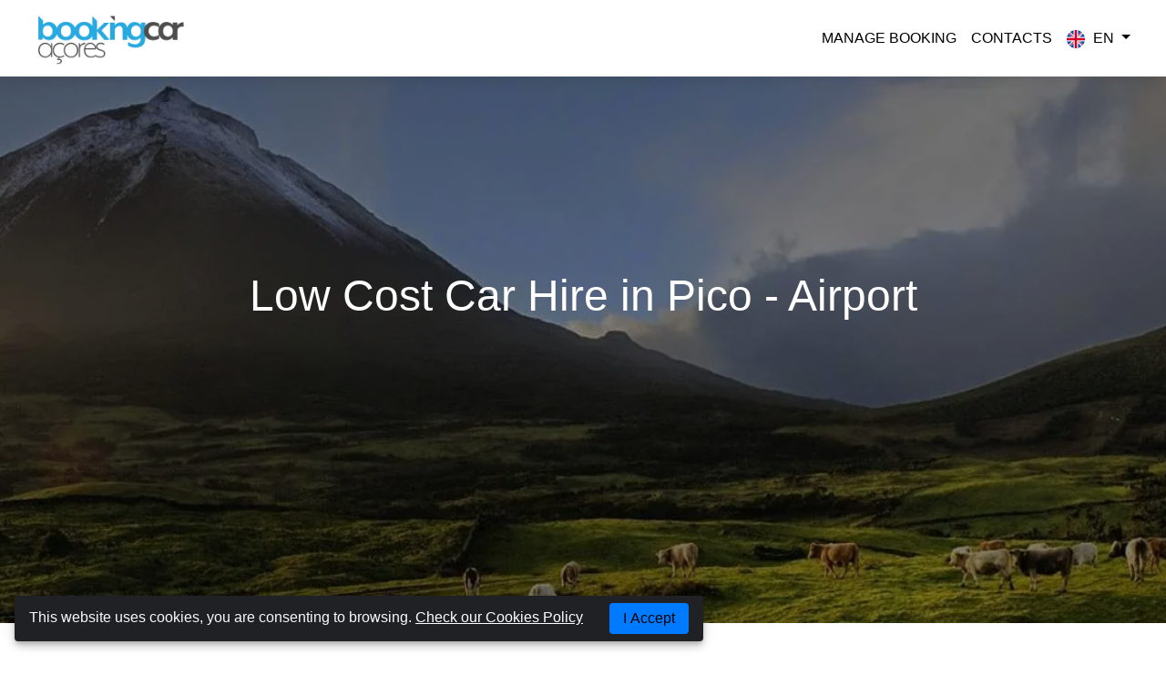

--- FILE ---
content_type: text/html; charset=UTF-8
request_url: https://www.bookingcarazores.com/en/low-cost-rent-a-car-pico-island-airport-azores
body_size: 12290
content:
<!DOCTYPE html>

<html class="no-js" lang="en-GB" itemscope itemtype="http://schema.org/Webpage"><head>
<meta charset="UTF-8" />
<meta name="viewport" content="width=device-width, initial-scale=1, minimum-scale=1, maximum-scale=1">
<meta http-equiv="X-UA-Compatible" content="IE=edge">


<title>Low Cost Car Hire in the Pico - Airport in the Azores</title>
<meta name="description" content="Low Cost Car Rental Pico - Airport The Best offers & economic models. Vehicles as minivans, suv, automatic vehicles, 7 and 9 seaterr">
<meta name="keywords" content="rent a car Pico - Airport, car rental Pico - Airport, car hire Pico - Airport, low cost car hire Pico - Airport, low cost car rental Pico - Airport, car hire price comparison Pico - Airport">

<link rel="canonical" href="https://www.bookingcarazores.com/en/low-cost-rent-a-car-pico-island-airport-azores"/>
<meta name="robots" content="index,follow">


<meta property="og:title" content="Low Cost Car Hire in the Pico - Airport in the Azores" />
<meta property="og:url" content="https://www.bookingcarazores.com/en/low-cost-rent-a-car-pico-island-airport-azores" />
<meta property="og:site_name" content="Booking Car Azores | Cheap Car Rental in Azores Islands Portugal" />
<meta property="og:description" content="Low Cost Car Rental Pico - Airport The Best offers & economic models. Vehicles as minivans, suv, automatic vehicles, 7 and 9 seaterr" />
<meta property="og:image" content="https://www.bookingcarazores.com/logo.png"/>
<meta property="og:image:type" content="image/png">
<meta property="og:image:width" content="400"/>
<meta property="og:image:height" content="113"/>
<meta property="og:type"   content="website" />
<meta property="og:locale" content="en">


<meta name="msvalidate.01" content="744D0A3145308E11637B3478E5716B5E" />
<meta name="google-site-verification" content="dIb1gVgbwE4w2hGmJmXk3lUGJnQTewbHzZJjy3L1knc" /> 
<meta name="pinterest" content="nopin" />


<meta name="twitter:card" content="summary_large_image">
<meta name="twitter:site" content="@bookingcarazores">
<meta name="twitter:title" content="Low Cost Car Hire in the Pico - Airport in the Azores">
<meta name="twitter:description" content="Low Cost Car Rental Pico - Airport The Best offers & economic models. Vehicles as minivans, suv, automatic vehicles, 7 and 9 seaterr">
<meta name="twitter:image" content="https://www.bookingcarazores.com/logo.png">
<meta property="og:locale" content="pt-PT" />
<meta property="og:locale:alternate" content="en-GB" />
<meta property="og:locale:alternate" content="es-ES" />

<link rel="alternate" hreflang="en-GB" href="https://www.bookingcarazores.com/en/low-cost-rent-a-car-pico-island-airport-azores" />
<link rel="alternate" hreflang="pt-PT" href="https://www.bookingcarazores.com/pt/low-cost-rent-a-car-ilha-pico-aeroporto-acores" />
<link rel="alternate" hreflang="es-ES" href="https://www.bookingcarazores.com/es/low-cost-rent-a-car-isla-pico-aeropuerto-azores" />


<link rel="shortcut icon" href="https://www.bookingcarazores.com/themes/booking-car-group-theme/assets/images/favicon.ico" type="image/x-icon">
<link rel="icon" href="https://www.bookingcarazores.com/themes/booking-car-group-theme/assets/images/favicon.ico" type="image/x-icon">


<link href="https://www.bookingcarazores.com/combine/2999e0c1c6b94e8d004443a71804c687-1732907517" rel="stylesheet">




<script type="application/ld+json">
{
  "@context": "https://schema.org",
  "@type": "AutoRental",
  "name": "Booking Car Azores",
  "image": "https://www.bookingcarazores.com/logo.jpg",
  "@id": "",
  "url": "https://wwww.bookingcarazores.com",
  "telephone": "+353 1 499 9600",
  "priceRange": "€",
  "address": {
    "@type": "PostalAddress",
    "streetAddress": "Dundrum Business Park, UNIT 1-4 CLASSON HOUSE, Dundrum Rd",
    "addressLocality": "Dublin",
    "postalCode": "14, D14 R7V2",
    "addressCountry": "IE"
  },
  "contactPoint": 
    [{
		"@type": "ContactPoint",
		 "telephone": "+351 213 665 562",
		  "contactType": "Customer service"
	}],
    
     "aggregateRating": {
     "@type": "AggregateRating",
     "ratingValue": "4.4",
      "reviewCount": "78214"
      } ,

  "openingHoursSpecification": {
    "@type": "OpeningHoursSpecification",
    "dayOfWeek": [
      "Monday",
      "Tuesday",
      "Wednesday",
      "Thursday",
      "Friday",
      "Saturday",
      "Sunday"
    ],
    "opens": "00:00",
    "closes": "23:59"
  }
}
</script>

</head>


	
</head>
<body>
<script type="7082bcae4501668acdfa589e-text/javascript">
// Booking Engine Settings.
var CT = {
	ABE: {
		Settings: {
			brands: true,
			webkit: false,
			clientID: '862684',
			debugLevel: 1,
			debug: false,
		/*	pickupID: ,*/
            leadDays: 2,
            durationDays: 7,
			language: "en",
			currency: 'eur',
			forceCurrency: true,
			newDriverAge: true,
						theme: {
				primary: '#0a5bb6',
				secondary: '#f60',
				complimentary: '#0477BA'
			},

				legend: false,
				step1:{
					orientation: 'landscape',
					showAgeInput: 'true',
					deeplinkURL: 'https://www.bookingcarazores.com/en/result/'
				},
				
			    step3: {
			        deeplinkURL: 'https://www.bookingcarazores.com/en/result/'
		},
					}
	}
};
// -->
// Booking Engine Loader.
(function() {
	CT.ABE.Settings.version = '5.0';
	var cts = document.createElement('script'); cts.type = 'text/javascript'; cts.async = true;
	cts.src = '//ajaxgeo.cartrawler.com/abe' + CT.ABE.Settings.version + '/ct_loader.js?' + new Date().getTime();
	var s = document.getElementsByTagName('script')[0]; s.parentNode.insertBefore(cts, s);
})();
</script>

<link href="https://www.bookingcarazores.com/combine/faa2402ac203dcf5874b32ad79ba9f4f-1631813038" rel="stylesheet">

<div id="warp">	

<header class="header-top">
  <nav class="navbar navbar-expand-lg navbar-light bg-light">
    <div class="container-fluid">
          <a class="navbar-brand" href="https://www.bookingcarazores.com">
       
            <img src="https://www.bookingcarazores.com/storage/temp/public/985/80f/83a/logo__420.png" alt="Booking Car Azores" class="navbar-brand-img logo img-fluid" srcset="https://www.bookingcarazores.com/storage/temp/public/985/80f/83a/logo__420.png 420w, https://www.bookingcarazores.com/storage/temp/public/985/80f/83a/logo__400.png 400w" sizes="(max-width: 420px) 100vw, 420px">
            

          </a>
  
            <button class="navbar-toggler collapsed" type="button" data-toggle="collapse" data-target="#navbarNavDropdown" aria-controls="navbarNavDropdown" aria-expanded="false" aria-label="Toggle navigation">
            <span class="icon-bar top-bar"></span>
            <span class="icon-bar middle-bar"></span>
            <span class="icon-bar bottom-bar"></span>				
            </button> 
        
          <div class="collapse navbar-collapse" id="navbarNavDropdown">
             <ul class="nav navbar-nav ml-auto">

                            <li 
                    class=" 
                    ">
                     <a class="nav-link "  
                     href="https://www.bookingcarazores.com/en/manage-booking">
                        Manage Booking    
                    </a>
                              
                                     
                </li>
                            <li 
                    class=" 
                    ">
                     <a class="nav-link "  
                     href="https://www.bookingcarazores.com/en/contacts">
                        Contacts    
                    </a>
                              
                                     
                </li>
            	
   
	<li class="dropdown">
		  <a href="#" class="nav-link dropdown-toggle" data-toggle="dropdown" aria-haspopup="true" aria-expanded="false">
			  <i class="ico icoen"></i> en <span class="caret"></span></a>
			  <div class="dropdown-menu dropdown-menu-right">
			   		<a href="https://www.bookingcarazores.com/en/low-cost-rent-a-car-pico-island-airport-azores" class="dropdown-item-lang"><i class="ico icoen"></i>English</a>
				   		<a href="https://www.bookingcarazores.com/pt/low-cost-rent-a-car-ilha-pico-aeroporto-acores" class="dropdown-item-lang"><i class="ico icopt"></i>Português</a>
				   		<a href="https://www.bookingcarazores.com/es/low-cost-rent-a-car-isla-pico-aeropuerto-azores" class="dropdown-item-lang"><i class="ico icoes"></i>Español</a>
				    
			 
			 </div>
		</li>

        </ul>
     </div>

    </div>
  </nav>               
</header>












<div class="container-fluid no-gutters nopad">

 <div class="home-banner">
 <img src="https://www.bookingcarazores.com/storage/temp/public/944/c6f/897/pico__1913.jpg" height="480" width="1080" class="img-fluid" alt="Pico - Airport" srcset="https://www.bookingcarazores.com/storage/temp/public/944/c6f/897/pico__1913.jpg 1913w, https://www.bookingcarazores.com/storage/temp/public/944/c6f/897/pico__400.jpg 400w, https://www.bookingcarazores.com/storage/temp/public/944/c6f/897/pico__768.jpg 768w, https://www.bookingcarazores.com/storage/temp/public/944/c6f/897/pico__1024.jpg 1024w" sizes="(max-width: 1080px) 100vw, 1080px"> 
          <div class="background-bg">
  </div>
 </div>
</div>
			
<section class="book-engine">
   <div class="container-fluid nopad">
     <div class="introContent">
      <div class="intro">  
      <h1>Low Cost Car Hire in Pico - Airport</h1>                        <div id="abe_ABE"></div>
                <div ct-app >
                    <noscript>YOUR BROWSER DOES NOT SUPPORT JAVASCRIPT</noscript>
            </div>
      </div>
     </div>
   </div>
</section>
       
       
       

     

			<section class="advantage text-center">
				<div class="container">
					
  

                 <h2>Why book in Booking Car Azores ?</h2>
            
             
                
                     <div class="col-12 col-sm-12 col-md-12">
                      
                      
                            <div class="advantage-item">
                            <div class="icon-advantage">
                            <svg class="icon-adv" viewBox="0 0 140.4 145.7" xml:space="preserve">
                            <path  d="M119.8,37.1c-8.3,0-15.1-6.8-15.1-15.1v-3.4h-69V22c0,8.3-6.8,15.1-15.1,15.1h-3.4v22.7
                                c0,16.3,4.9,32,14.2,45.4c9.3,13.4,22.3,23.5,37.6,29.2l1.2,0.4l1.2-0.4c15.3-5.7,28.3-15.8,37.6-29.2
                                c9.3-13.4,14.2-29.1,14.2-45.4V37.1H119.8z M116.4,59.8L116.4,59.8c0,14.9-4.5,29.3-13,41.5c-8.3,11.9-19.7,21-33.2,26.3
                                c-13.5-5.3-24.9-14.4-33.2-26.3c-8.5-12.3-13-26.6-13-41.5V43.6c9.4-1.5,16.8-8.9,18.2-18.2h55.8c1.5,9.4,8.9,16.8,18.2,18.2
                                L116.4,59.8L116.4,59.8z"/>
                            <path  d="M85.4,50.6L62.8,73.2L55,65.4L40.5,79.9l22.4,22.4l37.1-37.1L85.4,50.6z M50.1,79.9L55,75l7.9,7.9
                                l22.6-22.6l4.8,4.8L62.8,92.6L50.1,79.9z"/>
                        </svg>
         
                        </div>
                            <h3>SAFE RESERVE</h3>     
                            </div>
                            
                            <div class="advantage-item">
                    <div class="icon-advantage">
                        <svg class="icon-adv" viewBox="0 0 140.4 145.7" xml:space="preserve">
                            <path  d="M70.2,14.7C38.1,14.7,12,40.8,12,72.8S38.1,131,70.2,131s58.2-26.1,58.2-58.2S102.3,14.7,70.2,14.7z
                                M70.2,119.7c-25.9,0-46.9-21-46.9-46.9s21-46.9,46.9-46.9s46.9,21,46.9,46.9S96.1,119.7,70.2,119.7z"/>
                            <polygon  points="90.6,52 62.7,79.9 47.9,65.1 40,73.1 62.7,95.8 98.6,59.9 "/>
                        </svg>
                        </div>
                            <h3>FREE CANCELLATION</h3>
                            </div>
                            
                            <div class="advantage-item">
                                                <div class="icon-advantage">
                        <svg class="icon-adv" viewBox="0 0 140.4 145.7" xml:space="preserve">
                            <g>
                                <path d="M47.3,99.1H62v7.3H47.3V99.1z"/>
                                <path d="M25.3,99.1H40v7.3H25.3V99.1z"/>
                                <path d="M91.3,99.1H106v7.3H91.3V99.1z"/>
                                <path d="M69.3,99.1H84v7.3H69.3V99.1z"/>
                                <path d="M44.9,64.2c-2-1.5-4.6-2.5-7.3-2.5c-6.7,0-12.2,5.5-12.2,12.2s5.5,12.2,12.2,12.2c2.7,0,5.3-0.9,7.3-2.5
                                    c2.2,1.6,4.8,2.4,7.3,2.4c3.1,0,6.3-1.2,8.6-3.6c4.8-4.8,4.8-12.5,0-17.3C56.5,60.9,49.7,60.6,44.9,64.2z M37.5,78.8
                                    c-2.7,0-4.9-2.2-4.9-4.9c0-2.7,2.2-4.9,4.9-4.9c2.7,0,4.9,2.2,4.9,4.9C42.4,76.6,40.2,78.8,37.5,78.8z M55.7,77.4
                                    c-1.8,1.8-4.6,1.9-6.5,0.4c0.4-1.2,0.6-2.5,0.6-3.8s-0.2-2.6-0.6-3.8c0.9-0.7,2-1.1,3.1-1.1c1.3,0,2.5,0.5,3.5,1.4
                                    C57.6,72.4,57.6,75.5,55.7,77.4z"/>
                                <path  d="M133.4,51.4c0-15.5-12.6-28.1-28.1-28.1c-14,0-25.7,10.3-27.8,23.7H19.2c-6.1,0-11,4.9-11,11v57
                                    c0,6.1,4.9,11,11,11h92.9c6.1,0,11-4.9,11-11V73.2C129.4,68,133.4,60.2,133.4,51.4z M105.3,30.6c11.5,0,20.8,9.3,20.8,20.8
                                    s-9.3,20.8-20.8,20.8s-20.8-9.3-20.8-20.8S93.8,30.6,105.3,30.6z M115.8,115c0,2-1.6,3.7-3.7,3.7H19.2c-2,0-3.7-1.6-3.7-3.7V58
                                    c0-2,1.6-3.7,3.7-3.7h58.1c1.5,14.1,13.5,25.2,28,25.2c3.7,0,7.3-0.7,10.5-2V115z"/>
                                <path d="M117.1,45.9l-5.2-5.2l-8.4,8.4l-4.4-4.4L94,50l9.5,9.5L117.1,45.9z"/>
                            </g>
                        </svg>
                    </div>                       
                            <h3>NO CREDIT CARD FEE</h3>
                            </div>
                        
                    </div>
                        
              </div>
                
          </section>


<!--

<div class="sectionReviews">
 <div class="container">
  <div class="col-12 text-center"> 

         
                     <h2>What they say about us</h2>
                     

						<script type="text/javascript" src="//widget.trustpilot.com/bootstrap/v5/tp.widget.sync.bootstrap.min.js" data-use-cookies="false" async></script>

						<div class="trustpilot-widget" data-locale="en" data-template-id="53aa8912dec7e10d38f59f36" data-businessunit-id="46f35bf300006400050192d5" data-style-height="130px" data-style-width="100%" data-theme="light" data-stars="4,5" useCookies: false>
						  <a href="https://ie.trustpilot.com/review/www.cartrawler.com" target="_blank" rel="noopener">Trustpilot</a>
						</div>
					   
                </div>
                
   </div>
  </div>

-->


<section class="welcome-txt">
<div class="container">
<div class="col-12">




<h2>Low Cost Car Hire in the Pico - Airport</h2>

<h3>Rent your car in the Azores Islands with Booking Car Azores</h3>

<p>If you are thinking of taking a trip to the Pico - Airport, car hire is undoubtedly the best way to visit and discover Pico - Airport.</p>

<p>The Pico - Airport is a dream destination and offers fantastic scenarios for those who visit it, on the Pico - Airport you can find various leisure and cultural activities. Such as Viewpoints, Gardens, Natural Swimming Pools. Some of the places not to be missed on your trip to the Azores, the Pico - Airport has much more to offer to those who visit it.</p>



<h3>Book your next car in Pico - Airport</h3>

<p>At Booking Car Azores, rental cars are available Pico - Airport from several rent-a-car companies, compare their prices and choose the one according to your needs. Search, Book and Save on car hire with Booking Car Azores.</p>

<p>We recommend that you book your car in advance in order to always have the lowest price. To stay flexible, in all reservations made on Booking Car Azores, you benefit from Free Cancellation and without any type of cost up to 48 hours before the rental pick-up date. You can also pay by debit or credit card when booking on our website, without any kind of card fee.</p>













 
 </div>

 <!-- fim -->



<div class="col-12">

   
      
 </div>  
   

</div>
</div>
</section>


<div class="push"></div>
</div>

<footer class="footer clearfix">
<div class="container">
<div class="footer-menu">
<div class="row">
<div class="col-12 col-sm-12 col-md-4">
    <h3>Booking Car Azores</h3>
    <ul class="nav nav-footer navbar-nav">
            <li class=" 
            ">
            <a class="footer-link"  
                href="https://www.bookingcarazores.com/en/about-us">
                 ABOUT US
                              </a>

                    </li> 
            <li class=" 
            ">
            <a class="footer-link"  
                href="https://www.bookingcarazores.com/en/terms-and-conditions">
                 TERMS AND CONDITIONS
                              </a>

                    </li> 
            <li class=" 
            ">
            <a class="footer-link"  
                href="https://www.bookingcarazores.com/en/privacy-policy">
                 PRIVACY POLICY
                              </a>

                    </li> 
            <li class=" 
            ">
            <a class="footer-link"  
                href="https://www.bookingcarazores.com/en/cookies-policy">
                 Cookies Policy
                              </a>

                    </li> 
    </ul></div>
<div class="col-12 col-sm-12 col-md-4 ml-auto">
    <h3>Most popular places</h3>
    <ul class="nav nav-footer navbar-nav">
            <li 
            class=" 
            ">
            <a class="footer-stations" 
                 
                href="https://www.bookingcarazores.com/en/cheap-car-rental-sao-miguel-island-azores">

                São Miguel

                            </a>

                    </li> 
            <li 
            class=" 
            ">
            <a class="footer-stations" 
                 
                href="https://www.bookingcarazores.com/en/cheap-car-rental-santa-maria-island-azores">

                Santa Maria

                            </a>

                    </li> 
            <li 
            class=" 
            ">
            <a class="footer-stations" 
                 
                href="https://www.bookingcarazores.com/en/cheap-car-rental-terceira-island-azores">

                Terceira

                            </a>

                    </li> 
            <li 
            class=" 
            ">
            <a class="footer-stations" 
                 
                href="https://www.bookingcarazores.com/en/cheap-car-rental-pico-island-azores">

                Pico

                            </a>

                    </li> 
            <li 
            class=" 
            ">
            <a class="footer-stations" 
                 
                href="https://www.bookingcarazores.com/en/cheap-car-renta-faial-island-azores">

                Faial

                            </a>

                    </li> 
            <li 
            class=" 
            ">
            <a class="footer-stations" 
                 
                href="https://www.bookingcarazores.com/en/cheap-car-rental-sao-jorge-island-azores">

                São Jorge

                            </a>

                    </li> 
            <li 
            class=" 
            ">
            <a class="footer-stations" 
                 
                href="https://www.bookingcarazores.com/en/cheap-car-rental-flores-island-azores">

                Flores

                            </a>

                    </li> 
    </ul></div>
<div class="col-12 col-sm-12 col-md-4 ml-auto">
    <ul class="nav navbar-nav footer-brands">
        <li>
            <span class="icon-brands">
                <a class="social-icons" target="_blank" href="https://www.verisign.com/">
                    <svg class="footer-icon" xmlns="http://www.w3.org/2000/svg" viewBox="0 0 49.6 22.2" xml:space="preserve">
                        <polygon points="15.1,1.6 15.1,2.4 15.1,2.4 15.1,2.4 15.9,2.4 15.9,1.6"/>
                        <rect x="15.9" y="0.8" width="0.8" height="0.8"/>
                        <path d="M14.4,4V3.2h0.7V2.4h0v0h-1.5v0.8h-0.7v1.6h0.7l0-0.8H14.4l0,0.8h-0.8v0.8h-0.7v0.8h-0.8V5.5h0.8V4.7h-0.8V4h-0.8v0.7h0.8
                            v0.8h-1.3v0.6h-0.7v0.7h0.8v0.8h-0.8V6.7H9.4v1.2H8.6v0.8H8.1v0.8H7.5c-0.6,0.9-2.2,3.8-2.7,5c-1.7-2.4-3-3.3-4.1-3.7
                            c-0.6-0.2-1.2,0.4-0.3,1.4c2.2,2.4,2.8,4.3,3.5,5.9c0.3,0.8,1.9,1,2.2,0.1c0.7-1.8,1.6-3.8,2.8-5.4V12h0.6l0-0.8h0.6v-0.9H11V9.5
                            h-0.8V8.7H11v0.8h0.8V8.7h0.6V7.8H13V7.1h0.7V5.5h0.8V4.7h0.9V4H14.4z"/>
                        <path d="M32,8.3c-0.4,0-0.7,0.3-0.7,0.7c0,0.4,0.4,0.7,0.8,0.7c0.4,0,0.7-0.3,0.7-0.7C32.7,8.7,32.4,8.3,32,8.3z"/>
                        <path d="M21.9,8.3c-0.4,0-0.7,0.3-0.7,0.7c0,0.4,0.4,0.7,0.8,0.7c0.4,0,0.7-0.3,0.7-0.7C22.7,8.7,22.3,8.3,21.9,8.3z"/>
                        <rect x="15.9" y="2.4" width="0.8" height="0.8"/>
                        <path d="M47,15.9v-2.5c0-1.3-0.7-1.9-2.1-1.9c-1,0-1.7,0.4-2.2,1.3h0l-0.2-1.3c-0.7,0.1-1.2,0.3-1.9,0.4v0.3
                            c0.4,0,0.8-0.1,0.9,0.4c0.1,0.3,0.1,1.3,0.1,1.7V16c0,0.9,0.1,1.2-1,1.3v0.3c0.5,0,1.1,0,1.6-0.1c0.5,0,1,0,1.5,0.1v-0.3
                            c-1.1-0.1-1-0.5-1-1.4v-2.1c0-1,0.7-1.8,1.8-1.8c1.3,0,1.3,1.4,1.3,2.3V16c0,0.9,0.1,1.2-1,1.3v0.3c0.5,0,1.1,0,1.6-0.1
                            c0.5,0,1,0,1.5,0.1v-0.3C46.9,17.3,47,16.9,47,15.9z"/>
                        <path d="M39.6,11.6c-0.5,0-1,0.3-1.3,0.6c-0.5-0.4-1.1-0.6-1.8-0.6c-1.3,0-2.6,0.8-2.6,2.2c0,0.9,0.7,1.6,1.5,1.9v0
                            c-0.6,0.1-1.2,0.5-1.2,1.2c0,1.2,1.2,1.2,2.2,1.2c0.9,0.1,2.5,0,2.5,1.3c0,1.1-1,1.5-2,1.5s-2.2-0.2-2.2-1.4c0-0.4,0.3-0.9,0.7-1
                            c-0.2-0.2-0.3-0.2-0.6-0.2c-0.6,0-1,0.6-1,1.1c0,1.4,1.7,1.8,2.9,1.8c1.5,0,3.1-0.6,3.1-2.3c0-1.8-1.5-1.9-2.9-2l-0.9,0
                            c-0.3,0-1.1,0-1.1-0.5c0-0.6,1.1-0.6,1.5-0.6c1.4-0.1,2.6-0.5,2.6-2.2c0-0.5-0.2-1-0.5-1.4c0.1-0.1,0.4-0.3,0.6-0.3
                            c0.4,0,0.5,0.5,0.9,0.5c0.3,0,0.5-0.2,0.5-0.5C40.4,11.7,39.9,11.6,39.6,11.6z M36.4,15.6c-1,0-1.3-1-1.3-1.8
                            c0-0.9,0.3-1.9,1.3-1.9c1,0,1.4,1,1.4,1.9C37.8,14.6,37.4,15.6,36.4,15.6z"/>
                        <path d="M48.8,12.6c0.2,0,0.3-0.1,0.3-0.3c0-0.2-0.1-0.3-0.4-0.3h-0.4v1.1h0.1v-0.5h0.2l0.3,0.5h0.2L48.8,12.6z M48.6,12.5h-0.2
                            v-0.4h0.3c0.1,0,0.3,0,0.3,0.2C48.9,12.4,48.8,12.4,48.6,12.5z"/>
                        <path d="M48.6,11.5c-0.6,0-1,0.4-1,1c0,0.5,0.4,1,1,1s1-0.4,1-1C49.6,12,49.2,11.5,48.6,11.5z M48.6,13.4c-0.5,0-0.8-0.4-0.8-0.8
                            s0.4-0.8,0.8-0.8c0.5,0,0.8,0.4,0.8,0.8C49.4,13,49.1,13.3,48.6,13.4z"/>
                        <path d="M19.2,11.5c-0.9,0-1.6,0.6-2,1.4h0c0-0.5,0-1-0.2-1.4c-0.6,0.1-1.2,0.4-1.9,0.4v0.3c0.4,0,0.8-0.1,0.9,0.4
                            c0.1,0.3,0.1,1.3,0.1,1.7V16c0,0.9,0.1,1.2-1,1.3v0.3c0.5,0,1.1,0,1.6-0.1c0.5,0,1.1,0,1.6,0.1v-0.3c-1.2-0.1-1-0.4-1-1.4v-1.4
                            c0-0.6,0-1.3,0.3-1.9c0.2-0.3,0.7-0.7,1.1-0.7c0.5,0,0.4,0.7,1,0.7c0.3,0,0.5-0.2,0.5-0.5C20.1,11.7,19.6,11.5,19.2,11.5z"/>
                        <path d="M14.5,13.9c0.1,0,0.3,0.1,0.3-0.1c0-1.5-1.3-2.2-2.6-2.2c-1.8,0-3.1,1.6-3.1,3.3c0,1.8,1.4,3,3.1,3c1,0,1.8-0.4,2.5-1.2
                            l-0.3-0.3c-0.4,0.5-1,1-1.7,1c-1.5,0-2.2-1.5-2.2-2.8l0.1-0.7H14.5z M12.3,11.8c0.9,0,1.3,0.5,1.3,1.4c0,0.3-0.5,0.3-0.7,0.3h-2.3
                            C10.8,12.6,11.2,11.8,12.3,11.8z"/>
                        <path d="M32.7,15.9v-4.4l-2.2,0.4v0.3c0.3,0,0.9,0,0.9,0.3c0.1,0.2,0.1,1.3,0.1,1.5v2c0,0.9,0.1,1.2-0.9,1.3v0.3
                            c0.5,0,1.1,0,1.6-0.1c0.5,0,1,0,1.5,0.1v-0.3C32.6,17.3,32.8,16.9,32.7,15.9z"/>
                        <path d="M22.7,15.9v-4.4l-2.2,0.4v0.3c0.3,0,0.9,0,0.9,0.3c0.1,0.2,0.1,1.3,0.1,1.5v2c0,0.9,0.1,1.2-0.9,1.3v0.3
                            c0.5,0,1.1,0,1.6-0.1c0.5,0,1,0,1.5,0.1v-0.3C22.6,17.3,22.7,16.9,22.7,15.9z"/>
                        <path d="M27.4,12c-0.9-0.4-1.8-0.7-1.8-1.8c0-0.9,0.7-1.5,1.6-1.5c1.3,0,2,1,2.3,2.2h0.3l-0.1-2.4h-0.2L29.3,9
                            c-0.6-0.4-1.3-0.7-2.1-0.7c-1.5,0-2.7,0.9-2.7,2.5c0,1.6,1.3,2.2,2.6,2.7c1,0.4,2.1,0.9,2.1,2.1c0,1.1-0.9,1.7-2,1.7
                            c-1.6,0-2.3-1.2-2.6-2.6h-0.3v2.7h0.1l0.3-0.6c0.7,0.6,1.5,0.8,2.4,0.8c1.6,0,3.3-0.9,3.3-2.7C30.5,13.3,28.9,12.6,27.4,12z"/>
                    </svg>
                </a>
            </span>
        </li>
        <li>
            <span class="icon-brands">
                <a class="social-icons" target="_blank" href="https://www.trustwave.com/home/">
                    <svg class="footer-icon" xmlns="http://www.w3.org/2000/svg" viewBox="0 0 548.7 79.1" xml:space="preserve">
                        <path d="M125.8,7.4V78h-10.6V7.4H92.8V0H148v7.4H125.8z"/>
                        <path d="M141.2,78V22.8h9.6V30c1.2-1.8,5.6-8.2,13.5-8.2c2.3-0.1,4.6,0.7,6.5,2.1v8.6c-2.6-2-5.9-3.1-9.2-3.1
                            c-9.6,0-10.8,7.5-10.8,10.5V78H141.2z M213.7,78v-6.4c-4.9,4.8-11.4,7.4-18.2,7.5c-3.8,0.2-7.6-0.9-10.6-3.2
                            c-5.6-4.3-6.1-10.6-6.1-16.9V22.8h9.4v33.7c0,7.6,0.8,16.5,11.4,16.5c3.6,0,8.5-1.4,10.9-4c2.8-2.9,3.2-5.3,3.2-8.8V22.8h9.4V78
                            H213.7z M260.9,38.6V37c0-3.8-1.9-9.6-10.4-9.6c-7.4,0-10.6,4.2-10.6,8.3c0,5.3,5.6,7.5,10.7,9l5.8,1.7c9.3,2.7,14.6,7.3,14.6,16.1
                            c0,8.3-5.2,16.7-20.9,16.7c-15.5,0-20.4-7.6-20.4-16.8v-1.5h9.5v1.4c0,4.8,2.1,10.6,11.8,10.6c8.2,0,10.7-4.2,10.7-8.6
                            c0-6.8-5.4-8.5-10.5-10l-7.1-2.1c-3.4-1-12.9-3.8-12.9-14.1c0-8,4.6-16.5,19.7-16.5c9.6,0,19,4,19,16.3v0.7L260.9,38.6z M368.2,22.8
                            l-12.5,45.4l-12.6-45.4h-8.7l-14.1,45.4l-11.9-45.4h-20V9.1l-9.6,1.7l-0.2,50.8c0,8.8,0.3,12.2,4.2,15c2.5,1.7,5.5,2.6,8.6,2.4
                            c3.5,0,7.1-0.7,10.4-1.9v-6.4c-2,0.8-4.1,1.3-6.3,1.3c-6.4,0-7.2-4.4-7.2-10.3l0.1-33.4h11.6L314.3,78h10.1l13.4-42.4L350,78h10.2
                            l16.4-55.3L368.2,22.8z M416.7,78c-3.6,0-4.5-1.2-4.5-4.5v-1.5c-4.2,4.6-10.1,7.3-16.4,7.2c-10.6,0-17.4-5.4-17.4-16
                            c0-7.5,4.4-11.5,7-12.9c3.8-2.1,8.9-3.9,26.7-5.5v-5.9c0-7.4-3.1-11-10.5-11c-3.4,0-12.3,0.4-12.3,11.8v0.8h-9v-1.7
                            c0-13.1,11.2-17.1,21.9-17.1c8.8,0,14,2.6,16.6,6.3c2.1,3,2.5,7.7,2.5,11.9V70c0,4.2,0.5,6.4,2.5,6.7V78H416.7z M412.2,49.8
                            c-11.4,1.3-16.2,2.7-18.7,4.1c-3.2,1.8-5.2,5.3-5,9c0,6.2,3.6,9.9,10,9.9c3,0.1,6-0.7,8.5-2.3c4.8-3.1,5.1-8.3,5.1-12.4L412.2,49.8z
                            M454.5,78h-10.1l-18.2-55.2h10.4l13.8,45.3L466,22.8h8.6L454.5,78z M485.8,50.7c0,6.8,0.2,22.2,14.5,22.2c3.5,0,12.1-1.4,12.7-11.8
                            h9.4c0,9.4-7.6,18-22.5,18c-17.4,0-24.1-11.3-24.1-27.2c0-18,7.2-30.4,24.8-30.4c14.2,0,22.1,8.2,22.1,25.9v2.8h-36.8V50.7z
                            M513.2,44.4c-0.1-3.4-0.4-16.7-12.6-16.7c-8,0-13.8,5.6-14.5,16.7H513.2z M0,3.8V63c0,0,16.7-9.6,29.9-20.5s19.3-20,19.3-20
                            C35.7,10.5,18.1,3.8,0,3.8z"/>
                        <path d="M24.7,0.1C50,8.1,69.9,27.9,77.9,53.3V0.1H24.7z"/>
                        <path d="M74.1,78H15c0,0,9.6-16.7,20.5-29.9s20-19.3,20-19.3C67.5,42.3,74.2,59.9,74.1,78z M540.2,38.8
                            c-4.7,0-8.4-3.8-8.4-8.5c0-4.7,3.8-8.4,8.5-8.4c4.6,0,8.4,3.7,8.4,8.4c0.1,4.6-3.6,8.5-8.3,8.5C540.4,38.9,540.3,38.9,540.2,38.8z
                            M540.2,22.8c-4.2,0-7.7,3.4-7.7,7.6s3.4,7.7,7.6,7.7c4.2,0,7.7-3.4,7.7-7.6C547.9,26.3,544.5,22.8,540.2,22.8
                            C540.3,22.8,540.3,22.8,540.2,22.8L540.2,22.8z M541,25.4c2,0,3.1,0.7,3.1,2.6c0.1,1.2-0.7,2.3-1.9,2.6c0.8,0.2,1.5,0.9,1.6,1.8
                            l0.5,1.9c0.1,0.4,0.3,0.8,0.6,1.2h-1.8c-0.2-0.2-0.3-0.5-0.4-0.8l-0.5-1.8c-0.4-1.5-0.7-1.8-2.7-1.8h-0.8v4.3h-1.7V25.4L541,25.4z
                            M538.6,30h1.1c1.8,0,2.6-0.3,2.6-1.8c0-1.2-0.5-1.7-2.2-1.7h-1.5V30z"/>
                    </svg>
                </a>
            </span>
        </li>
    </ul>
    <ul class="nav navbar-nav footer-payments">
        <li>
            <span class="icon-payments">
                <a class="social-icons" href="#">
                    <svg class="footer-icon" xmlns="http://www.w3.org/2000/svg" viewBox="0 0 50 30" xml:space="preserve">
                        <path fill="#FFFFFF" d="M47.7,30H2.3C1.1,30,0,28.9,0,27.6V2.3C0,1.1,1.1,0,2.3,0h45.3C48.9,0,50,1.1,50,2.3v25.3
                            C50,28.9,48.9,30,47.7,30z"/>
                        <polygon fill="#3C58BF" points="19.9,20.5 21.9,9.6 24.9,9.6 23,20.5 	"/>
                        <polygon fill="#293688" points="19.9,20.5 22.4,9.6 24.9,9.6 23,20.5 	"/>
                        <path fill="#3C58BF" d="M33.9,9.7c-0.6-0.2-1.6-0.5-2.8-0.5c-3,0-5.2,1.5-5.2,3.7c0,1.6,1.5,2.5,2.7,3c1.2,0.5,1.6,0.9,1.6,1.4
                            c0,0.7-1,1.1-1.8,1.1c-1.2,0-1.9-0.2-2.9-0.6l-0.4-0.2l-0.4,2.5c0.7,0.3,2.1,0.6,3.4,0.6c3.2,0,5.3-1.5,5.3-3.8
                            c0-1.3-0.8-2.2-2.6-3c-1.1-0.5-1.8-0.8-1.8-1.4c0-0.5,0.5-1,1.8-1c1,0,1.8,0.2,2.3,0.4l0.3,0.1L33.9,9.7L33.9,9.7z"/>
                        <path fill="#293688" d="M33.9,9.7c-0.6-0.2-1.6-0.5-2.8-0.5c-3,0-4.6,1.5-4.6,3.7c0,1.6,1,2.5,2.2,3c1.2,0.5,1.6,0.9,1.6,1.4
                            c0,0.7-1,1.1-1.8,1.1c-1.2,0-1.9-0.2-2.9-0.6l-0.4-0.2l-0.4,2.5c0.7,0.3,2.1,0.6,3.4,0.6c3.2,0,5.3-1.5,5.3-3.8
                            c0-1.3-0.8-2.2-2.6-3c-1.1-0.5-1.8-0.8-1.8-1.4c0-0.5,0.5-1,1.8-1c1,0,1.8,0.2,2.3,0.4l0.3,0.1L33.9,9.7L33.9,9.7z"/>
                        <path fill="#3C58BF" d="M39.1,9.6c-0.7,0-1.3,0.1-1.6,0.8L33,20.5h3.3l0.6-1.8h3.9l0.4,1.8H44L41.5,9.6H39.1z M37.7,16.8
                            c0.2-0.5,1.2-3.2,1.2-3.2s0.2-0.7,0.4-1.1l0.2,1c0,0,0.6,2.7,0.7,3.3L37.7,16.8L37.7,16.8z"/>
                        <path fill="#293688" d="M39.8,9.6c-0.7,0-1.3,0.1-1.6,0.8L33,20.5h3.3l0.6-1.8h3.9l0.4,1.8H44L41.5,9.6H39.8z M37.7,16.8
                            c0.2-0.6,1.2-3.2,1.2-3.2s0.2-0.7,0.4-1.1l0.2,1c0,0,0.6,2.7,0.7,3.3L37.7,16.8L37.7,16.8z"/>
                        <path fill="#3C58BF" d="M14.4,17.2l-0.3-1.6c-0.5-1.8-2.3-3.8-4.2-4.8l2.7,9.7h3.3l4.9-10.9h-3.3L14.4,17.2z"/>
                        <path fill="#293688" d="M14.4,17.2l-0.3-1.6c-0.5-1.8-2.3-3.8-4.2-4.8l2.7,9.7h3.3l4.9-10.9h-2.7L14.4,17.2z"/>
                        <path fill="#FFBC00" d="M6,9.6l0.5,0.1c3.9,0.9,6.5,3.2,7.5,5.9L13,10.5c-0.2-0.7-0.7-0.9-1.4-0.9H6z"/>
                        <path fill="#F7981D" d="M6,9.6L6,9.6c3.9,0.9,7.1,3.3,8.1,6l-1-4.3c-0.2-0.7-0.8-1.1-1.4-1.1L6,9.6z"/>
                        <path fill="#ED7C00" d="M6,9.6L6,9.6c3.9,0.9,7.1,3.3,8.1,6l-0.7-2.4c-0.2-0.7-0.4-1.4-1.3-1.8L6,9.6z"/>
                        <path fill="#051244" d="M17.4,16.8l-2.1-2.1l-1,2.3l-0.2-1.5c-0.5-1.8-2.3-3.8-4.2-4.8l2.7,9.7h3.3L17.4,16.8z"/>
                        <polygon fill="#051244" points="23,20.5 20.4,17.8 19.9,20.5 		"/>
                        <path fill="#051244" d="M29.9,16.7L29.9,16.7c0.2,0.2,0.4,0.4,0.3,0.7c0,0.7-1,1.1-1.8,1.1c-1.2,0-1.9-0.2-2.9-0.6l-0.4-0.2
                            l-0.4,2.5c0.7,0.3,2.1,0.6,3.4,0.6c1.9,0,3.5-0.5,4.4-1.5L29.9,16.7z"/>
                        <path fill="#051244" d="M33.4,20.5h2.8l0.6-1.8h3.9l0.4,1.8H44l-1-4.4l-3.6-3.5l0.2,1c0,0,0.6,2.7,0.7,3.3h-2.5
                            c0.2-0.6,1.2-3.2,1.2-3.2s0.2-0.7,0.4-1.1"/>
                    </svg>
                </a>
            </span>
        </li>
        <li>
            <span class="icon-payments">
                <a class="social-icons" href="#">
                    <svg class="footer-icon" xmlns="http://www.w3.org/2000/svg" viewBox="0 0 50 30" xml:space="preserve">
                        <path style="fill:#FFFFFF;" d="M2.3,0h45.3C48.9,0,50,1.1,50,2.3v25.3c0,1.3-1.1,2.4-2.3,2.4H2.3C1.1,30,0,28.9,0,27.6V2.3
                            C0,1.1,1.1,0,2.3,0z"/>
                        <path style="fill:#016FD0;" d="M11.7,10L10,13.9h1.1l0.3-0.8h1.8l0.3,0.8h1.1L13,10H11.7L11.7,10z M12.3,10.9l0.6,1.4h-1.1
                            L12.3,10.9z M14.8,13.9V10l1.6,0l0.9,2.5l0.9-2.5h1.5v3.9h-1V11l-1,2.9h-0.9l-1-2.9v2.9L14.8,13.9L14.8,13.9z M20.3,13.9V10h3.2
                            v0.9h-2.2v0.7h2.1v0.8h-2.1v0.7h2.2v0.9H20.3z M24.1,10v3.9h1v-1.4h0.4l1.2,1.4h1.2l-1.3-1.4c0.6-0.1,1.1-0.6,1.1-1.2
                            c0-0.8-0.6-1.3-1.4-1.3H24.1z M25,10.9h1.1c0.3,0,0.5,0.2,0.5,0.4c0,0.3-0.3,0.4-0.4,0.4H25V10.9z M29,13.9h-1V10h1L29,13.9
                            L29,13.9z M31.4,13.9h-0.2c-1,0-1.7-0.8-1.7-1.9c0-1.1,0.6-2,1.9-2h1.1v0.9h-1.1c-0.5,0-0.9,0.4-0.9,1.1c0,0.8,0.4,1.1,1.1,1.1h0.3
                            C31.8,13.1,31.4,13.9,31.4,13.9z M33.5,10l-1.7,3.9h1.1l0.3-0.8H35l0.3,0.8h1.1L34.8,10H33.5L33.5,10L33.5,10z M34.1,10.9l0.5,1.4
                            h-1.1L34.1,10.9L34.1,10.9z M36.6,13.9V10h1.2l1.6,2.5V10h1v3.9h-1.2l-1.6-2.5v2.5L36.6,13.9L36.6,13.9z M14.6,19.1v-3.9h3.2V16
                            h-2.2v0.7h2.1v0.8h-2.1v0.7h2.2v0.8H14.6L14.6,19.1z M30.2,19.1v-3.9h3.2V16h-2.2v0.7h2.1v0.8h-2.1v0.7h2.2v0.8H30.2L30.2,19.1z
                            M17.9,19.1l1.6-1.9l-1.6-2h1.2l0.9,1.2l1-1.2h1.2l-1.6,2l1.6,2H21L20,17.9l-0.9,1.2L17.9,19.1L17.9,19.1z M22.3,15.2v3.9h1v-1.2h1
                            c0.9,0,1.5-0.5,1.5-1.4c0-0.7-0.5-1.3-1.4-1.3L22.3,15.2L22.3,15.2L22.3,15.2z M23.3,16.1h1.1c0.3,0,0.5,0.2,0.5,0.5
                            c0,0.3-0.2,0.5-0.5,0.5h-1.1C23.3,17,23.3,16.1,23.3,16.1z M26.3,15.2v3.9h1v-1.4h0.4l1.2,1.4H30l-1.3-1.4c0.6-0.1,1.1-0.6,1.1-1.2
                            c0-0.8-0.6-1.3-1.4-1.3L26.3,15.2L26.3,15.2z M27.3,16h1.1c0.3,0,0.5,0.2,0.5,0.4c0,0.3-0.3,0.4-0.4,0.4h-1.1V16z M33.9,19.1v-0.8
                            h2c0.3,0,0.4-0.2,0.4-0.3c0-0.2-0.1-0.3-0.4-0.3H35c-0.8,0-1.2-0.5-1.2-1.2c0-0.6,0.4-1.2,1.5-1.2h1.9l-0.4,0.9h-1.6
                            c-0.3,0-0.4,0.2-0.4,0.3c0,0.2,0.1,0.3,0.4,0.3H36c0.9,0,1.2,0.5,1.2,1.1c0,0.7-0.4,1.2-1.3,1.2H33.9
                            C33.9,19.1,33.9,19.1,33.9,19.1z M37.5,19.1v-0.8h2c0.3,0,0.4-0.2,0.4-0.3c0-0.2-0.1-0.3-0.4-0.3h-0.9c-0.8,0-1.2-0.5-1.2-1.2
                            c0-0.6,0.4-1.2,1.5-1.2h1.9l-0.4,0.9h-1.6c-0.3,0-0.4,0.2-0.4,0.3c0,0.2,0.1,0.3,0.4,0.3h0.9c0.9,0,1.2,0.5,1.2,1.1
                            c0,0.7-0.4,1.2-1.3,1.2H37.5z"/>
                    </svg>
                </a>
            </span>
        </li>
        <li>
            <span class="icon-payments">
                <a class="social-icons" href="#">
                    <svg class="footer-icon" xmlns="http://www.w3.org/2000/svg" viewBox="0 0 50 30" xml:space="preserve">
                        <path fill="#FFFFFF" d="M47.7,30H2.3C1.1,30,0,28.9,0,27.6V2.3C0,1.1,1.1,0,2.3,0h45.3C48.9,0,50,1.1,50,2.3v25.3
                            C50,28.9,48.9,30,47.7,30z"/>
                        <rect x="21.2" y="8.2" fill="#FF5F00" width="7.6" height="13.6"/>
                        <path fill="#EB001B" d="M21.7,15c0-2.8,1.3-5.2,3.3-6.8c-1.5-1.2-3.3-1.9-5.3-1.9c-4.8,0-8.7,3.9-8.7,8.7s3.9,8.7,8.7,8.7
                            c2,0,3.9-0.7,5.3-1.9C23,20.2,21.7,17.8,21.7,15z"/>
                        <path fill="#F79E1B" d="M39,15c0,4.8-3.9,8.7-8.7,8.7c-2,0-3.9-0.7-5.3-1.9c2-1.6,3.3-4,3.3-6.8S27,9.8,25,8.2
                            c1.5-1.2,3.3-1.9,5.3-1.9C35.1,6.3,39,10.2,39,15z"/>
                    </svg>
                </a>
            </span>
        </li>
    </ul>
    <ul class="nav navbar-nav footer-social">
    <li>
        <a class="social-icons" target="_blank" href="https://www.instagram.com/bookingcarazores">
            <span class="icon">
                <svg class="footer-icon" viewBox="0 0 511 511.9" xmlns="http://www.w3.org/2000/svg">
                    <path d="m510.949219 150.5c-1.199219-27.199219-5.597657-45.898438-11.898438-62.101562-6.5-17.199219-16.5-32.597657-29.601562-45.398438-12.800781-13-28.300781-23.101562-45.300781-29.5-16.296876-6.300781-34.898438-10.699219-62.097657-11.898438-27.402343-1.300781-36.101562-1.601562-105.601562-1.601562s-78.199219.300781-105.5 1.5c-27.199219 1.199219-45.898438 5.601562-62.097657 11.898438-17.203124 6.5-32.601562 16.5-45.402343 29.601562-13 12.800781-23.097657 28.300781-29.5 45.300781-6.300781 16.300781-10.699219 34.898438-11.898438 62.097657-1.300781 27.402343-1.601562 36.101562-1.601562 105.601562s.300781 78.199219 1.5 105.5c1.199219 27.199219 5.601562 45.898438 11.902343 62.101562 6.5 17.199219 16.597657 32.597657 29.597657 45.398438 12.800781 13 28.300781 23.101562 45.300781 29.5 16.300781 6.300781 34.898438 10.699219 62.101562 11.898438 27.296876 1.203124 36 1.5 105.5 1.5s78.199219-.296876 105.5-1.5c27.199219-1.199219 45.898438-5.597657 62.097657-11.898438 34.402343-13.300781 61.601562-40.5 74.902343-74.898438 6.296876-16.300781 10.699219-34.902343 11.898438-62.101562 1.199219-27.300781 1.5-36 1.5-105.5s-.101562-78.199219-1.300781-105.5zm-46.097657 209c-1.101562 25-5.300781 38.5-8.800781 47.5-8.601562 22.300781-26.300781 40-48.601562 48.601562-9 3.5-22.597657 7.699219-47.5 8.796876-27 1.203124-35.097657 1.5-103.398438 1.5s-76.5-.296876-103.402343-1.5c-25-1.097657-38.5-5.296876-47.5-8.796876-11.097657-4.101562-21.199219-10.601562-29.398438-19.101562-8.5-8.300781-15-18.300781-19.101562-29.398438-3.5-9-7.699219-22.601562-8.796876-47.5-1.203124-27-1.5-35.101562-1.5-103.402343s.296876-76.5 1.5-103.398438c1.097657-25 5.296876-38.5 8.796876-47.5 4.101562-11.101562 10.601562-21.199219 19.203124-29.402343 8.296876-8.5 18.296876-15 29.398438-19.097657 9-3.5 22.601562-7.699219 47.5-8.800781 27-1.199219 35.101562-1.5 103.398438-1.5 68.402343 0 76.5.300781 103.402343 1.5 25 1.101562 38.5 5.300781 47.5 8.800781 11.097657 4.097657 21.199219 10.597657 29.398438 19.097657 8.5 8.300781 15 18.300781 19.101562 29.402343 3.5 9 7.699219 22.597657 8.800781 47.5 1.199219 27 1.5 35.097657 1.5 103.398438s-.300781 76.300781-1.5 103.300781zm0 0"/>
                    <path d="m256.449219 124.5c-72.597657 0-131.5 58.898438-131.5 131.5s58.902343 131.5 131.5 131.5c72.601562 0 131.5-58.898438 131.5-131.5s-58.898438-131.5-131.5-131.5zm0 216.800781c-47.097657 0-85.300781-38.199219-85.300781-85.300781s38.203124-85.300781 85.300781-85.300781c47.101562 0 85.300781 38.199219 85.300781 85.300781s-38.199219 85.300781-85.300781 85.300781zm0 0"/>
                    <path d="m423.851562 119.300781c0 16.953125-13.746093 30.699219-30.703124 30.699219-16.953126 0-30.699219-13.746094-30.699219-30.699219 0-16.957031 13.746093-30.699219 30.699219-30.699219 16.957031 0 30.703124 13.742188 30.703124 30.699219zm0 0"/>
                </svg>
            </span>
        </a>
    </li>
    <li>
        <a class="social-icons" target="_blank" href="https://www.facebook.com/bookingcarazores">
            <span class="icon">
                <svg class="footer-icon" viewBox="-21 -21 682.66669 682.66669" xmlns="http://www.w3.org/2000/svg">
                    <path d="m604.671875 0h-569.375c-19.496094.0117188-35.30078125 15.824219-35.296875 35.328125v569.375c.0117188 19.496094 15.824219 35.300781 35.328125 35.296875h306.546875v-247.5h-83.125v-96.875h83.125v-71.292969c0-82.675781 50.472656-127.675781 124.222656-127.675781 35.324219 0 65.679688 2.632812 74.527344 3.808594v86.410156h-50.855469c-40.125 0-47.894531 19.066406-47.894531 47.050781v61.699219h95.9375l-12.5 96.875h-83.4375v247.5h162.796875c19.507813.003906 35.324219-15.804688 35.328125-35.3125 0-.003906 0-.007812 0-.015625v-569.375c-.007812-19.496094-15.824219-35.30078125-35.328125-35.296875zm0 0"/>
                </svg>
            </span>
        </a>
    </li>
    <li>
        <a class="social-icons" target="_blank" href="https://twitter.com/BookCarAzores">
            <span class="icon">
                <svg class="footer-icon" viewBox="0 0 512 512">
                    <path d="M459.37 151.716c.325 4.548.325 9.097.325 13.645 0 138.72-105.583 298.558-298.558 298.558-59.452 0-114.68-17.219-161.137-47.106 8.447.974 16.568 1.299 25.34 1.299 49.055 0 94.213-16.568 130.274-44.832-46.132-.975-84.792-31.188-98.112-72.772 6.498.974 12.995 1.624 19.818 1.624 9.421 0 18.843-1.3 27.614-3.573-48.081-9.747-84.143-51.98-84.143-102.985v-1.299c13.969 7.797 30.214 12.67 47.431 13.319-28.264-18.843-46.781-51.005-46.781-87.391 0-19.492 5.197-37.36 14.294-52.954 51.655 63.675 129.3 105.258 216.365 109.807-1.624-7.797-2.599-15.918-2.599-24.04 0-57.828 46.782-104.934 104.934-104.934 30.213 0 57.502 12.67 76.67 33.137 23.715-4.548 46.456-13.32 66.599-25.34-7.798 24.366-24.366 44.833-46.132 57.827 21.117-2.273 41.584-8.122 60.426-16.243-14.292 20.791-32.161 39.308-52.628 54.253z"/>
                </svg>
            </span>
        </a>
    </li>
    </ul>
</div>

<div class="col-12">
      <hr>
</div>    
<div class="col-12 text-center">
    <ul>
    <li><a class="" href="https://www.bookingcarmadeira.com" target="_blank">bookingcarmadeira.com</a></li>
    <li><a class="" href="https://www.bookingcarbalearic.com" target="_blank">bookingcarbalearic.com</a></li>
    <li><a class="" href="https://www.bookingcaralgarve.com" target="_blank">bookingcaralgarve.com</a></li>
    <li><a class="" href="https://www.bookingcarcanary.com" target="_blank">bookingcarcanary.com</a></li>
    <li><a class="" href="https://www.bookingcarlisbon.com" target="_blank">bookingcarlisbon.com</a></li>
    </ul>
    <p>BOOKINGCARAZORES.COM - &copy; 2015 - 2026 - All Rights Reserved</p>
</div>
</div>
</div>
</div>


</footer>



<script src="https://www.bookingcarazores.com/combine/53b40ca7f19fd6ca84df2618bc0da4fc-1631811768" type="7082bcae4501668acdfa589e-text/javascript"></script>

<script type="7082bcae4501668acdfa589e-text/javascript">
document.addEventListener("DOMContentLoaded", function() {
    const cookieBanner = document.getElementById("cookie-banner");
    const acceptButton = document.getElementById("cookie-accept");

    acceptButton.addEventListener("click", function() {
        // Calculate the expiration date 30 days from now
        const expirationDate = new Date();
        expirationDate.setDate(expirationDate.getDate() + 30);

        // Set the cookie with the updated expiration date
        document.cookie = `cookieConsent=accepted; expires=${expirationDate.toUTCString()}; path=/`;

        // Hide the banner
        cookieBanner.style.display = "none";
    });

    // Check if the user has previously accepted the cookies
    if (document.cookie.indexOf("cookieConsent=accepted") === -1) {
        cookieBanner.style.display = "block";
    }
});
</script>

<div id="cookie-banner">
        <span>This website uses cookies, you are consenting to browsing. <a href="https://www.bookingcarazores.com/en/cookies-policy" target="_blank">Check our Cookies Policy</a> <button class="btn cookie-btn" id="cookie-accept">I Accept</button></span>
</div>
<script src="/cdn-cgi/scripts/7d0fa10a/cloudflare-static/rocket-loader.min.js" data-cf-settings="7082bcae4501668acdfa589e-|49" defer></script></body>
</html>

--- FILE ---
content_type: text/css; charset=UTF-8
request_url: https://www.bookingcarazores.com/combine/faa2402ac203dcf5874b32ad79ba9f4f-1631813038
body_size: 258
content:
[ct-app].ct-app-ready {background:none!important }body .ct-btn-p {background:#2eb33e !important;border:1px solid #fff !important }@media (min-width:480px) and (max-width:767px) {#ct-container .ct-search-form .ct-absolute-button-s1,.ct-modal-container .ct-search-form .ct-absolute-button-s1 {position:relative!important;right:0;top:2px;margin-bottom:20px}}@media (max-width:479px) {#ct-container .ct-search-form .ct-absolute-button-s1,.ct-modal-container .ct-search-form .ct-absolute-button-s1 {position:relative!important;right:0;top:2px }}